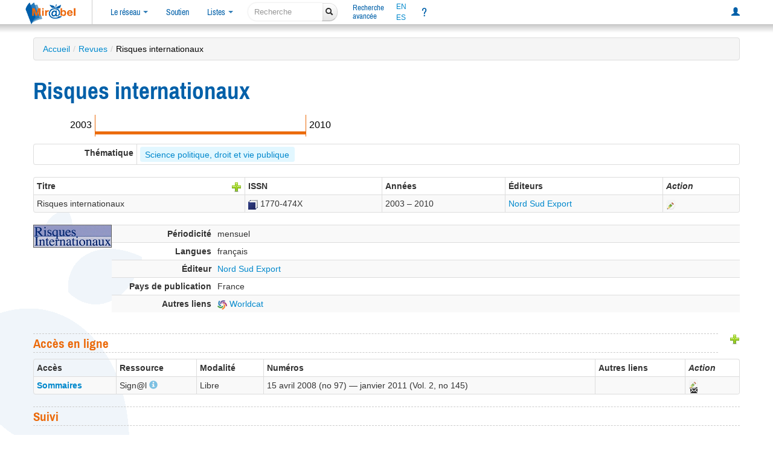

--- FILE ---
content_type: text/html; charset=UTF-8
request_url: https://reseau-mirabel.info/revue/971/Risques-internationaux
body_size: 22173
content:
<!doctype html>
<html lang="fr">
<head>
	<meta charset="utf-8">
	<meta name="viewport" content="width=device-width, initial-scale=1.0">
<meta property="og:image" name="og:image" content="https://reseau-mirabel.info/images/titres-couvertures/000000998.png">
<meta property="og:site_name" name="og:site_name" content="@mirabel_revues">
<meta property="og:type" name="og:type" content="website">
<meta property="og:title" name="og:title" content="Mir@bel - Risques internationaux">
<meta property="og:description" name="og:description" content="Accès en ligne aux contenus de la revue Risques internationaux">
<meta property="og:url" name="og:url" content="https://reseau-mirabel.info/revue/971/Risques-internationaux">
<link rel="stylesheet" type="text/css" href="/assets/8667574f/css/bootstrap.min.css">
<link rel="stylesheet" type="text/css" href="/assets/8667574f/css/bootstrap-responsive.min.css">
<link rel="stylesheet" type="text/css" href="/assets/8667574f/css/bootstrap-yii.css">
<link rel="stylesheet" type="text/css" href="/css/glyphicons.css">
<link rel="stylesheet" type="text/css" href="/assets/02f2b7b6/main.css">
<link rel="stylesheet" type="text/css" href="/assets/fd618398/screen.css" media="screen">
<link rel="stylesheet" type="text/css" href="/assets/3267faf6/screen-large.css" media="screen and (min-width: 1200px)">
<link rel="stylesheet" type="text/css" href="/assets/fe7422ae/screen-small.css" media="screen and (max-width: 990px)">
<link rel="stylesheet" type="text/css" href="/assets/3267faf6/print.css" media="print">
<script src="/assets/727d1ec1/jquery.min.js"></script>
<script src="/assets/8667574f/js/bootstrap.min.js" defer></script>
<script src="/assets/92778e14/search-navigation-display.js" type="module"></script>
<script src="/assets/82264931/svg-time-access.js"></script>
<script src="/assets/73e8cb07/main.js" defer></script>
<script src="/assets/432b0965/sorttable.js" defer></script>
<title>Mir@bel - Risques internationaux</title>
	<link rel="canonical" href="https://reseau-mirabel.info/revue/971/Risques-internationaux">
	<link rel="shortcut icon" href="/images/favicon.ico" type="image/x-icon">
	<link rel="alternate" type="application/atom+xml" href="https://reseau-mirabel.info/rss/breves" title="Actualités du réseau Mir@bel">
	<link rel="alternate" type="application/rss+xml" href="/feeds.php" title="Mir@bel (rss2)">	<link rel="alternate" type="application/atom+xml" href="/feeds.php?type=atom" title="Mir@bel (atom)">	<link rel="alternate" type="application/rss+xml" href="/feeds.php?revue=971" title="Mir@bel - Revue Risques internationaux (rss2)"><meta name="description" content="Accès en ligne aux contenus de la revue Risques internationaux" lang="fr">
<meta name="keywords" content="revue, accès en ligne, texte intégral, sommaire, périodique, Nord Sud Export Risques internationaux" lang="fr">
<link rel="schema.dcterms" href="http://purl.org/dc/terms/">
<meta name="dcterms.title" content="Mirabel : revue Risques internationaux">
<meta name="dcterms.subject" content="revue, accès en ligne, texte intégral, sommaire, périodique, Nord Sud Export Risques internationaux">
<meta name="dcterms.language" content="fr">
<meta name="dcterms.creator" content="Mirabel">
<meta name="dcterms.publisher" content="Sciences Po Lyon"></head>
<body data-instance="Mirabel">
	<header id="header">
		<div id="navbar-top-separator"></div>
		<div class="navbar"><div class="navbar-inner"><div class="container-fluid"><a class="btn btn-navbar" data-toggle="collapse" data-target=".nav-collapse"><span class="icon-bar"></span><span class="icon-bar"></span><span class="icon-bar"></span></a><a href="/" class="brand"><img id="logo" title="Le site qui facilite l&#039;accès aux revues" src="/images/logo-mirabel.png" alt="Mir@bel v2.5"></a><div class="nav-collapse"><ul class="nav"><li class="dropdown"><a class="dropdown-toggle" data-toggle="dropdown" href="#">Le réseau <span class="caret"></span></a><ul class="dropdown-menu"><li class=""><a href="/actualite">Actualités</a></li><li class=""><a href="/partenaire">Partenaires</a></li><li class=""><a href="/site/page/presentation">Présentation</a></li></ul></li><li class=""><a href="/site/page/soutenir">Soutien</a></li><li class="dropdown"><a class="dropdown-toggle" data-toggle="dropdown" href="#">Listes <span class="caret"></span></a><ul class="dropdown-menu"><li class=""><a href="/revue/index">Revues</a></li><li class=""><a href="/grappe">Grappes de revues</a></li><li class=""><a href="/ressource/index">Ressources</a></li><li class=""><a href="/editeur/index">Éditeurs</a></li><li class=""><a href="/categorie">Thématique</a></li></ul></li></ul><form class="navbar-search form-search" action="/site/search">
	<div class="input-append">
		<input type="search" name="global" class="search-query" placeholder="Recherche" aria-label="recherche">
		<button type="submit" class="btn"><i class="icon-search"></i></button>
	</div>
</form><ul class="nav"><li class="double-line "><a href="/revue/search">Recherche<br>avancée</a></li></ul><div class="nav languages"><a hreflang="en" title="presentation in english" href="/site/page/english">EN</a><a hreflang="es" title="presentación en español" href="/site/page/espanol">ES</a></div><ul class="nav"><li title="Aide" id="navlink-help" class=""><a href="/site/page/aide">?</a></li></ul><ul class="pull-right nav"><li class=""><a title="Connexion à mon compte personnel" href="/site/login"><span class="glyphicon glyphicon-user"></span></a></li></ul></div></div></div></div>		<div class="navbar-bottom-separator"></div>
	</header>

<div class="feuilles-g"><div class="container" id="page">
	<ul class="breadcrumbs breadcrumb"><li><a href="/">Accueil</a><span class="divider">/</span></li><li><a href="/revue/index">Revues</a><span class="divider">/</span></li><li class="active">Risques internationaux</li></ul><div class="row-fluid">
	<div id="content">
		
<div id="search-navigation"></div>
<h1>
	Risques internationaux	</h1>

<div class="time-access-strip"><svg class="frise" id="frise-5f88a38b" width="100%" height="36" viewBox="0 0 1060 36" data-services="[]" data-revue-start="2003" data-revue-end="2010">
  <style>
  svg text {
    font-size: 16px;
    text-anchor: middle;
    dominant-baseline: central;
  }
  svg .frise-start text, svg .frise-end text {
	font-weight: normal;
  }
  </style>
  <defs>
    <pattern id="lacunaire-Restreint" x="0" y="14" width="14" height="14" patternContentUnits="userSpaceOnUse" patternUnits="userSpaceOnUse">
	  <rect x="0" y="0" width="14" height="14" fill="#bbbdc0" stroke-width="0" />
      <circle cx="6" cy="6" r="3" fill="white" stroke-width="0" opacity="0.6" />
    </pattern>
    <pattern id="lacunaire-Abonné" x="0" y="14" width="14" height="14" patternContentUnits="userSpaceOnUse" patternUnits="userSpaceOnUse">
	  <rect x="0" y="0" width="14" height="14" fill="#5da2d9" stroke-width="0" />
      <circle cx="6" cy="6" r="3" fill="white" stroke-width="0" opacity="0.6" />
    </pattern>
    <pattern id="lacunaire-Libre" x="0" y="14" width="14" height="14" patternContentUnits="userSpaceOnUse" patternUnits="userSpaceOnUse">
	  <rect x="0" y="0" width="14" height="14" fill="#0068b4" stroke-width="0" />
      <circle cx="6" cy="6" r="3" fill="white" stroke-width="0" opacity="0.6" />
    </pattern>
  </defs>
  <svg class="frise-start" height="36" width="48" x="0" preserveAspectRatio="xMinYMin slice">
    <line x1="100%" y1="0" x2="100%" y2="100%" stroke-width="2" stroke="var(--mirabel-orange)" pointer-events="none" />
    <text x="50%" y="45%" pointer-events="none">2003</text>
  </svg>
  <svg class="frise-body" height="36" width="1000" x="48" y="0"><rect class="arrow-body" width="348" height="4" y="28" fill="var(--mirabel-orange)" stroke-width="1" stroke="var(--mirabel-orange)" />
<svg class="frise-endyear" height="100%" width="48" x="348" y="0" preserveAspectRatio="xMinYMin slice">
  <line x1="0" y1="0" x2="0" y2="100%" fill="black" stroke-width="2" stroke="var(--mirabel-orange)" fill="var(--mirabel-orange)" pointer-events="none" />
  <text x="50%" y="45%" pointer-events="none">2010</text>
</svg><g class="group-service-bars" stroke-width="0" stroke="white" vector-effect="fixed-position" pointer-events="visiblePainted"></g>
</svg>
</svg></div>
<section id="revue-categories">
	<table class="detail-view table table-bordered table-condensed">
		<tbody>
			<tr>
				<th title="Thématique attribuée par le réseau Mir@bel à cette revue">Thématique</th>
				<td class="categories-labels">
					<span><a href="/theme/54/Science-politique-droit-et-vie-publique">Science politique, droit et vie publique</a></span>  				</td>
			</tr>
		</tbody>
	</table>
</section>

<section id="revue-titres">
	<div id="container-full-width"></div>
<table class="table table-striped table-bordered table-condensed">
	<thead>
		<tr>
			<th>Titre <a title="Proposer un nouveau titre" class="pull-right" href="/titre/create-by-issn?revueId=971"><img src="/images/plus.png" alt="+titre"></a>			</th>
			<th title="International Standard Serial Number">ISSN</th>						<th>Années</th>
			<th>Éditeurs</th>
						<th><em>Action</em></th>
		</tr>
	</thead>
	<tbody>
					<tr itemscope itemtype="http://schema.org/Periodical" data-titreid="998">
				<td><span itemprop="name">Risques internationaux</span></td>
				<td class="issn"><div style="white-space: nowrap;"><a class="noexternalicon" target="_blank" title="Notice SUDOC (nouvel onglet)" href="https://www.sudoc.fr/090052625"><img title="SUDOC : Catalogue du Système Universitaire de Documentation - France" src="/images/icons/sudoc.png" alt="SUDOC"></a> <span title="International Standard Serial Number - Papier (ISSN)" class="issn-number" itemprop="issn">1770-474X</span></div></td>				<td>2003 – 2010</td>
				<td><a itemprop="publisher" href="https://reseau-mirabel.info/editeur/769/Nord-Sud-Export">Nord Sud Export</a></td>
								<td><a title="Proposer une modification" href="/titre/update/998"><img src="/assets/c7ca4a57/gridview/update.png" alt="Modifier"></a></td>
			</tr>
			</tbody>
</table>
</section>

<section id="revue-titre-actif">
	<div class="active-title with-front">
	<div class="title-front">
		<div class="overlay" title="Source : http://www.risques-internationaux.com"> </div><div class="titre-couverture"><img src="https://reseau-mirabel.info/images/titres-couvertures/000000998.png" alt="Risques internationaux"></div>
	</div>
	<div class="title-attributes">
		<table class="detail-view table table-striped table-condensed" id="yw0"><tr class="odd"><th>Périodicité</th><td>mensuel</td></tr>
<tr class="even"><th>Langues</th><td>français</td></tr>
<tr class="odd"><th>Éditeur</th><td><div><a itemprop="publisher" href="https://reseau-mirabel.info/editeur/769/Nord-Sud-Export">Nord Sud Export</a></div></td></tr>
<tr class="even"><th>Pays de publication</th><td>France</td></tr>
<tr class="even"><th>Autres liens</th><td> <a class="nb worldcat" title="WorldCat : Catalogue mondial - Online Computer Library Center - OCLC" href="https://www.worldcat.org/oclc/474436241"><img src="/images/icons/worldcat.png" alt="WorldCat"> Worldcat</a></td></tr>
</table>	</div>
</div>
</section>

<section id="revue-acces">
	<div class="actions">
		<a title="Proposer un nouvel accès" href="/service/create?revueId=971"><img src="/images/plus.png" alt="Ajout d&#039;un accès"></a>	</div>
	<h2>Accès en ligne</h2>
	<table class="table table-striped table-bordered table-condensed table-services">
	<thead>
		<tr>
			<th>Accès</th>
			<th>Ressource</th>
			<th>Modalité</th>
			<th>Numéros</th>
			<th>Autres liens</th>
			<th><em>Action</em></th>
		</tr>
	</thead>
	<tbody>
				<tr class="service-4748">
			<td class="service-link"><a title="Accès direct" href="https://signal.sciencespo-lyon.fr/revue/216">Sommaires</a></td>
			<td class="service-ressource">Sign@l <a href="/ressource/296/Signal"><span class="glyphicon glyphicon-info-sign"></span></a><div class="service-collections"><p>Présentation détaillée de la ressource Sign@l dans Mir@bel</p></div>			</td>
			<td><span title="Accès gratuit sans condition">Libre</span></td>
			<td><span class="s-couverture" title="">15 avril 2008 (no 97) — janvier 2011 (Vol. 2, no 145)</span>			</td>
			<td></td>
			<td><a title="Proposer une modification via un formulaire de contact" href="/service/contact/4748"><img style="position:absolute; z-index:20; opacity: .8;" src="/assets/c7ca4a57/gridview/update.png" alt="Modifier"><i style="position:relative; top:8px; left:2px;" class="icon-envelope"></i></a> 			</td>
		</tr>
			</tbody>
</table>

</section>

<section id="revue-suivi">
	<h2>Suivi</h2>
	<p>Cette revue n'est pas suivie par un partenaire de Mir@bel mais les informations d'accès en ligne fournies par la ressource <em>Sign@l</em> sont traitées automatiquement chaque jour. Les icônes <img src="/images/plus.png" alt="Ajouter">, <i class="icon-envelope"></i> et <img src="/assets/c7ca4a57/gridview/update.png" alt="Modifier"> vous permettent de proposer des modifications.</p><div id="modif-verif">
<p class="verif">Dernière vérification : 22/06/2021 14:27.</p><p class="modif">Dernière modification : 31/10/2024 09:03 (revue : mise à jour). <a href="/feeds.php?type=rss2&amp;revue=971"><img src="/images/flux.png" alt="flux RSS"></a></div>
</section>
	</div><!-- content -->
</div>
</div>
</div>
<footer>
	<div class="slogan">
		Mir@bel, le site qui facilite l'accès aux revues
			</div>
	<div id="footer-message">
		<div class="align-left">
			<div class="links">
				<a href="/site/contact" title="Pour nous contacter">Contact</a>
				<a href="/site/page/lettre" title="Lettre d'information sur Mir@bel : archives et abonnement">Lettre d’information</a>
				<a href="/site/page/mentions_legales" title="Mentions légales et données personnelles">Mentions légales</a>
				<a href="/site/page/conditions-utilisation" title="Conditions d'utilisation de ce site web">Conditions d'utilisation</a>
			</div>
		</div>
		<div class="footer-main">
			<div class="block">
				<div>
	Mir@bel est piloté par
	<a title="Institut d&#039;Etudes Politiques de Lyon" href="/partenaire/1">Sciences Po Lyon</a>, <a title="Institut d&#039;Etudes Politiques de Grenoble" href="/partenaire/2">Sciences Po Grenoble</a>, <a title="Maison des Sciences de l&#039;Homme de Dijon sous l&#039;égide du réseau national des MSH" href="/partenaire/65">la MSH Dijon/RNMSH</a> et <a title="Ecole des ingénieurs de l&#039;aménagement durable des territoires" href="/partenaire/62">l&#039;ENTPE</a>.</div>
			</div>
			<div class="footer-logo">
				<a title="Vous consultez la vue par défaut de Mir@bel ; sélectionnez un établissement pour bénéficier d&#039;informations personnalisées" href="/site/page/personnalisation">Personnalisation</a>: 				<form id="form-footer-institute" action="#" style="display:none;">
					<div>
					<select title="Sélectionnez votre établissement pour personnaliser votre navigation sur le site Mir@bel" name="sel-institute" id="sel-institute">
<option value="0">[partenaire]</option>
<option value="112">ABES</option>
<option value="68">ANHIMA</option>
<option value="3">BDL</option>
<option value="110">BibArSA MSH Mondes</option>
<option value="135">Bibliothèque Cujas</option>
<option value="145">Bibliothèque de la Misha - SBU</option>
<option value="131">Bibliothèque du Conseil d&#039;État</option>
<option value="151">BIS</option>
<option value="137">BnF</option>
<option value="120">Bnu</option>
<option value="79">BU Lyon 3</option>
<option value="164">C2RMF</option>
<option value="126">CCSD</option>
<option value="26">CDS Regards</option>
<option value="99">Centre Camille Jullian</option>
<option value="10">Centre de documentation A.G. Haudricourt</option>
<option value="149">CES - UMR 8174</option>
<option value="184">CFEETK</option>
<option value="167">CIEPS</option>
<option value="175">Conseil constitutionnel</option>
<option value="168">Cour des comptes</option>
<option value="117">CR 01</option>
<option value="136">CR 03</option>
<option value="115">CR 31</option>
<option value="166">CR 43</option>
<option value="141">Dauphine</option>
<option value="156">EFA</option>
<option value="147">EFR</option>
<option value="172">emlyon</option>
<option value="173">EN3S</option>
<option value="9">ENISE</option>
<option value="107">ENM</option>
<option value="60">ENSA Lyon</option>
<option value="61">ENSA Marseille</option>
<option value="59">ENSA Nantes</option>
<option value="49">Ensa Paris-Est</option>
<option value="98">ENSA Paris-La Villette</option>
<option value="58">ENSA Paris-Malaquais</option>
<option value="63">ENSA Toulouse</option>
<option value="53">Ensa-CF</option>
<option value="50">Ensa-Normandie</option>
<option value="48">Ensa-PB</option>
<option value="47">Ensa-V</option>
<option value="52">ENSAB</option>
<option value="56">EnsaG</option>
<option value="183">ENSAM</option>
<option value="55">ENSAN</option>
<option value="54">Ensap Lille</option>
<option value="51">EnsapBx</option>
<option value="23">ENSSIB</option>
<option value="62">ENTPE</option>
<option value="118">Frantiq</option>
<option value="38">Gerflint</option>
<option value="43">Grenoble IAE</option>
<option value="76">HEG Genève</option>
<option value="146">HETSL</option>
<option value="143">Ifao</option>
<option value="44">IHPST</option>
<option value="134">IHRIM</option>
<option value="46">IndexPresse</option>
<option value="154">INHA</option>
<option value="75">INIST</option>
<option value="142">INRAE</option>
<option value="138">INRIA</option>
<option value="81">INSEP</option>
<option value="20">INSP</option>
<option value="161">INSPÉ Paris</option>
<option value="129">Institut Fourier</option>
<option value="109">LA3M</option>
<option value="30">Laboratoire d&#039;anthropologie sociale</option>
<option value="100">LAMPEA</option>
<option value="31">LESC</option>
<option value="78">LIR3S</option>
<option value="119">Lyon2</option>
<option value="163">MAP</option>
<option value="121">Mathdoc</option>
<option value="41">Médiathèque-MMSH</option>
<option value="169">MEN</option>
<option value="150">Ministère de la Justice</option>
<option value="158">Ministères économiques et financiers</option>
<option value="132">MISHA</option>
<option value="84">MOM</option>
<option value="89">MSH Ange-Guépin</option>
<option value="65">MSH de Dijon</option>
<option value="106">MSH Lyon St-Étienne</option>
<option value="180">MSH Mondes</option>
<option value="139">MSH Paris Nord</option>
<option value="122">MSH Sud</option>
<option value="92">MSHB</option>
<option value="66">MSHS Sud-Est</option>
<option value="162">Musée Unterlinden</option>
<option value="194">PBUQ</option>
<option value="116">POLEN</option>
<option value="18">ritimo</option>
<option value="90">SAES</option>
<option value="174">SCD Paris Nanterre</option>
<option value="111">Sciences Po Bordeaux</option>
<option value="2">Sciences Po Grenoble - UGA</option>
<option value="1">Sciences Po Lyon</option>
<option value="19">Sciences Po Rennes</option>
<option value="37">Sciences Po Strasbourg</option>
<option value="42">Sciences Po Toulouse</option>
<option value="179">Sénat</option>
<option value="148">Sorbonne Université</option>
<option value="127">UBM</option>
<option value="83">UCLy</option>
<option value="32">UFR ARSH - UGA</option>
<option value="96">ULiège Library</option>
<option value="140">Université Côte d&#039;Azur</option>
<option value="125">Université de Bordeaux</option>
<option value="124">Université de La Réunion</option>
<option value="88">Université de Lille</option>
<option value="185">Université de Limoges</option>
<option value="165">Université de Lorraine</option>
<option value="114">Université de Poitiers</option>
<option value="34">Université Gaston Berger</option>
<option value="181">Université Gustave Eiffel</option>
<option value="133">Université Paris-Panthéon-Assas</option>
<option value="123">Université Paris-Saclay</option>
<option value="182">Université Sorbonne Nouvelle</option>
<option value="193">UPPA</option>
<option value="186">UQÀM</option>
<option value="113">UT Capitole</option>
<option value="95">UT2J</option>
<option value="171">UTLN</option>
</select>					</div>
				</form>
			</div>
		</div>
		<div class="align-right">
		</div>
	</div>
	<div id="footer-sep"></div>
		<script>
	var _paq = window._paq || [];
		_paq.push(['trackPageView']);
	_paq.push(['enableLinkTracking']);
	(function() {
	var u = "https:\/\/stats.sciencespo-lyon.fr\/";
	_paq.push(['setTrackerUrl', u+'matomo.php']);
	_paq.push(['setSiteId', 3]);
	var d = document, g = d.createElement('script'), s = d.getElementsByTagName('script')[0];
	g.type = 'text/javascript';
	g.async = true;
	g.src = u + 'matomo.js';
	s.parentNode.insertBefore(g, s);
})();</script>
<noscript>
<img src="https://stats.sciencespo-lyon.fr/matomo.php?idsite=3&amp;rec=1" style="border:0;" alt="">
</noscript></footer>

<script>
jQuery(function($) {
jQuery('a.tooltip').tooltip({'placement':'bottom'});
jQuery('a[rel="popover"]').popover().on("click", function(e) { e.preventDefault(); return false; });
$(".titre-details-popover").popover({
	html: true,
	content: function() {
		let titreId = this.getAttribute('data-titreid');
		$.ajax({
			url: '/revue/ajax-titre/' + titreId,
		}).then(function(data) {
			$(".popover-title").prepend('<button type="button" class="close" data-dismiss="modal" aria-hidden="true">×</button>');
			$("#popover-titre-" + titreId).html(data);
		});
		return '<div id="popover-titre-' + titreId + '">Chargement en cours…</div>';
	},
	placement: 'left',
	container: '#container-full-width',
});
$("#container-full-width").on("click", ".close", function() {
	$(".titre-details-popover").popover("hide");
});
	$(".popover-toggle").popover();
$('.table-services').on('click', '.service-delete', function(event) {
	const message = "Êtes vous certain de vouloir supprimer cet accès ?\n" + (event.currentTarget.getAttribute('data-orphan') || "");
	if (!window.confirm(message)) {
		event.preventDefault();
		return false;
	}
	return true;
});
});
</script>
</body>
</html>


--- FILE ---
content_type: text/css; charset="UTF-8"
request_url: https://reseau-mirabel.info/assets/8667574f/css/bootstrap-yii.css
body_size: 854
content:
.clearfix { *zoom:1; }
.clearfix:before, .clearfix:after {
  display:table;
  content:"";
}
.clearfix:after { clear:both; }
.hide-text {
  font:0 / 0 a;
  color:transparent;
  text-shadow:none;
  background-color:transparent;
  border:0;
}
.input-block-level {
  display:block;
  width:100%;
  min-height:28px;
  -webkit-box-sizing:border-box;
  -moz-box-sizing:border-box;
  -ms-box-sizing:border-box;
  box-sizing:border-box;
}
.grid-view { padding-top:20px; }
.grid-view table.items th a {
  display:block;
  position:relative;
}
.grid-view table.items th a .caret {
  display:none;
  position:absolute;
  right:5px;
  top:7px;
}
.grid-view table.items th a.asc .caret { display:block; }
.grid-view table.items th a.desc .caret {
  border-bottom:4px solid #000000;
  border-top:none;
  display:block;
}
.grid-view table.items tr.selected td { background:#eeeeee; }
.grid-view .filters .filter-container { padding:0 10px 0 0; }
.grid-view .filters input, .grid-view .filters select {
  margin-bottom:0;
  width:100%;
}
.grid-view .button-column {
  text-align:center;
  width:50px;
}
.grid-view .checkbox-column { width:15px; }
.grid-view .summary {
  margin-bottom:5px;
  text-align:right;
}
.grid-view .pager { margin-top:5px; }
.grid-view .empty { font-style:italic; }
.grid-view-loading { background:url(../img/loading.gif) no-repeat; }
.list-view .summary {
  margin-bottom:5px;
  text-align:right;
}
.list-view .pager { margin-top:5px; }
.list-view .sorter {
  margin:0 0 5px 0;
  text-align:right;
}
.list-view .sorter ul {
  display:inline;
  list-style:none outside none;
  margin:0;
  padding:0;
}
.list-view .sorter li {
  display:inline;
  margin:0 0 0 5px;
  padding:0;
}
.list-view .sorter a .caret {
  position:absolute;
  right:5px;
  top:7px;
}
.list-view .sorter a .caret.desc .caret {
  border-bottom:4px solid #000000;
  border-top:none;
}
.list-view-loading { background:url(../img/loading.gif) no-repeat; }
.detail-view .null { color:#ffc0cb; }
.detail-view > tbody > tr > th {
  text-align:right;
  width:160px;
}
span.required { color:#ff0000; }
.form-inline label.error, .form-vertical label.error { color:#b94a48; }
.form-inline select.error, .form-inline input.error, .form-inline textarea.error, .form-vertical select.error, .form-vertical input.error, .form-vertical textarea.error {
  border-color:#b94a48;
  color:#b94a48;
}
.form-inline select.error:focus, .form-inline input.error:focus, .form-inline textarea.error:focus, .form-vertical select.error:focus, .form-vertical input.error:focus, .form-vertical textarea.error:focus {
  border-color:#953b39;
  -webkit-box-shadow:0 0 6px #d59392;
  -moz-box-shadow:0 0 6px #d59392;
  box-shadow:0 0 6px #d59392;
}
.form-inline .help-block.error, .form-inline .help-inline.error, .form-vertical .help-block.error, .form-vertical .help-inline.error { color:#b94a48; }


--- FILE ---
content_type: text/css; charset="UTF-8"
request_url: https://reseau-mirabel.info/assets/fe7422ae/screen-small.css
body_size: 594
content:
#institute-warning {
	right: 0;
	text-align: center;
}

#institute-warning + .container {
	padding-top: 4.5ex;
}

#accueil-bandeau img {
	content: url(/images/logotype-tagline-small.png);
	max-width: 100%;
}
#bloc-accueil-principal {
	display: block;
	float: none;
}
#accueil-gauche {
	display: block;
	float: none;
	padding-right: 2px;
	margin-right: 0;
}
#accueil-gauche > div {
	margin: 0;
}
#accueil-droite {
	position: inherit;
	display: block;
	float: none;
	margin: 0;
	width: 80%;
}
#bloc-accueil-actu {
	margin: 0;
	width: 100%;
	text-align: left;
}
#bloc-accueil-actu .image img {
	max-width: 40vw;
}

#ressource-collections td {
	max-width: 50vw;
}

.list-results > .titre {
	line-height: normal;
}
.list-results > .titre > a {
	padding: 8px 0;
	line-height: 34px;
}

table.detail-view,
table.detail-view > tbody,
table.detail-view > tbody > tr,
table.detail-view > tbody > tr > th,
table.detail-view > tbody > tr > td
{
	display: block;
	border: none;
	width: auto;
}
table.detail-view > tbody > tr {
	border-bottom: 1px solid #dddddd;
}
table.detail-view > tbody > tr > th {
	text-align: left;
	padding-bottom: 0;
}
table.detail-view > tbody > tr > td {
	padding-left: 1em;
}

footer #footer-message {
	flex-flow: column-reverse nowrap;
}
footer .align-right {
	display: none;
}
footer .links {
	display: flex;
	border: 1px solid orange;
	border-radius: 4px;
}
footer .footer-main {
	margin: 1.2ex 1ex;
}
footer #form-footer-institute {
	text-align: center;
}

.ressource-logo {
	float: none;
}
